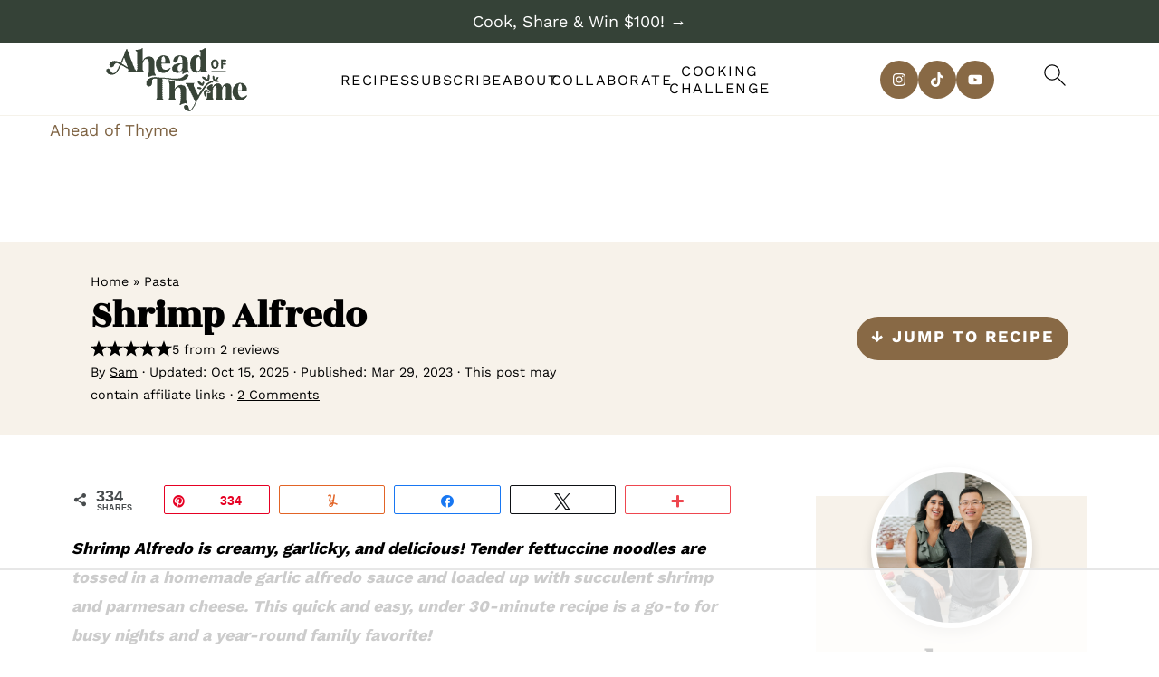

--- FILE ---
content_type: text/html
request_url: https://api.intentiq.com/profiles_engine/ProfilesEngineServlet?at=39&mi=10&dpi=936734067&pt=17&dpn=1&iiqidtype=2&iiqpcid=aa0c3764-4018-4feb-8cf7-4c189eeafd28&iiqpciddate=1768467227133&pcid=2570efdc-4ad1-44af-b3dc-c5144ebcd87c&idtype=3&gdpr=0&japs=false&jaesc=0&jafc=0&jaensc=0&jsver=0.33&testGroup=A&source=pbjs&ABTestingConfigurationSource=group&abtg=A&vrref=https%3A%2F%2Fwww.aheadofthyme.com%2Fshrimp-alfredo%2F
body_size: 56
content:
{"abPercentage":97,"adt":1,"ct":2,"isOptedOut":false,"data":{"eids":[]},"dbsaved":"false","ls":true,"cttl":86400000,"abTestUuid":"g_f6b15a08-14c5-4e6f-a0dc-d58acd3a2944","tc":9,"sid":1277702808}

--- FILE ---
content_type: text/html; charset=utf-8
request_url: https://www.google.com/recaptcha/api2/aframe
body_size: 268
content:
<!DOCTYPE HTML><html><head><meta http-equiv="content-type" content="text/html; charset=UTF-8"></head><body><script nonce="O3S-R30t2MZ6UqvWvFSBTg">/** Anti-fraud and anti-abuse applications only. See google.com/recaptcha */ try{var clients={'sodar':'https://pagead2.googlesyndication.com/pagead/sodar?'};window.addEventListener("message",function(a){try{if(a.source===window.parent){var b=JSON.parse(a.data);var c=clients[b['id']];if(c){var d=document.createElement('img');d.src=c+b['params']+'&rc='+(localStorage.getItem("rc::a")?sessionStorage.getItem("rc::b"):"");window.document.body.appendChild(d);sessionStorage.setItem("rc::e",parseInt(sessionStorage.getItem("rc::e")||0)+1);localStorage.setItem("rc::h",'1768467240690');}}}catch(b){}});window.parent.postMessage("_grecaptcha_ready", "*");}catch(b){}</script></body></html>

--- FILE ---
content_type: text/plain; charset=utf-8
request_url: https://ads.adthrive.com/http-api/cv2
body_size: 3874
content:
{"om":["024g8g3j","08583576-119b-41fd-a734-706c9a33b8ad","0b0m8l4f","0nkew1d9","0r6m6t7w","0sm4lr19","1","10011/140f603d0287260f11630805a1b59b3f","10011/8b27c31a5a670fa1f1bbaf67c61def2e","10011/e74e28403778da6aabd5867faa366aee","10011/f981d5295ad2b71e31aa99000b1d6fef","10310289136970_462615644","10310289136970_462792978","10310289136970_579599725","10310289136970_579600013","10310289136970_594352012","10877374","11142692","12010088","12123650","12142259","124682_589","124684_132","124685_131","124843_8","124844_19","124848_7","1611092","1832l91i","1891/84814","18aeykws","1cmuj15l","1dwefsfs","1ko1lvdk","1ktgrre1","1p4k6hot","1rhtcr5k","1zuc5d3f","202d4qe7","2132:45500596","2132:45562712","2249:650628539","2249:691914577","2307:0vkeyyqz","2307:202d4qe7","2307:2zz883h7","2307:4ghpg1az","2307:4qxmmgd2","2307:7cmeqmw8","2307:7hnew4tc","2307:7xb3th35","2307:a7w365s6","2307:ekv63n6v","2307:faia6gj7","2307:g749lgab","2307:ge4000vb","2307:hi8yer5p","2307:itmaz0g4","2307:jaz5omfl","2307:k3mnim0y","2307:livo1etn","2307:pkydekxi","2307:ralux098","2307:t4zab46q","2307:t8856rml","2307:ujqkqtnh","2307:uxcfox2r","2307:v9nj2zmr","2307:wad8wu7g","2307:x9yz5t0i","2307:z8hcebyi","2409_25495_176_CR52092918","2409_25495_176_CR52092920","2409_25495_176_CR52092921","2409_25495_176_CR52092922","2409_25495_176_CR52092923","2409_25495_176_CR52092954","2409_25495_176_CR52092956","2409_25495_176_CR52092958","2409_25495_176_CR52092959","2409_25495_176_CR52150651","2409_25495_176_CR52153848","2409_25495_176_CR52153849","2409_25495_176_CR52178314","2409_25495_176_CR52178315","2409_25495_176_CR52178316","2409_25495_176_CR52186411","2409_25495_176_CR52188001","245841736","25048612","25048614","25048620","25048639","25_53v6aquw","25_8b5u826e","25_ctfvpw6w","25_kec2e1sf","2662_200562_7821288","2715_9888_549423","2715_9888_551337","2760:176_CR52092921","2760:176_CR52092956","2760:176_CR52175340","2760:176_CR52178315","2760:176_CR52188001","29414696","2974:7821288","2y5a5qhb","2y8cdpp5","2zz883h7","3018/08c109398f01b65a9d24ba8d9c1e3edf","3018/26b79cf69bdde543d01351842c2f031e","3018/7dc65133722a0022be3d159b25250315","308_125204_11","31809564","318297709","32288936","32j56hnc","33604871","3490:CR52092920","3490:CR52092921","3490:CR52092922","3490:CR52150651","3490:CR52175340","3490:CR52178316","3490:CR52212688","34eys5wu","34tgtmqk","35777007","3658_15038_ixja8zp1","3658_15078_vpp1quqt","3658_154624_vk7simkb","3658_15936_ovzu1bco","3658_582283_T26248245","3658_78719_0vkeyyqz","3702_139777_24765494","3702_139777_24765524","3702_139777_24765527","3702_139777_24765529","3702_139777_24765531","3702_139777_24765537","3702_139777_24765544","3702_139777_24765548","37cerfai","381513943572","3LMBEkP-wis","3qg82j4y","3swzj6q3","40853565","409_189398","409_192565","409_216326","409_216384","409_216388","409_216396","409_216398","409_216416","409_216504","409_220149","409_220151","409_220169","409_220336","409_223599","409_225980","409_225982","409_225983","409_225990","409_226322","409_226332","409_226347","409_226364","409_226372","409_226374","409_227223","409_227224","409_227240","409_228054","409_228055","409_228073","409_228079","409_231792","409_231798","42569692","44629254","44r72quo","458901553568","47869802","481703827","485027845327","4972638","4cepw60l","4ghpg1az","4qxmmgd2","501420","521_425_203509","521_425_203515","521_425_203536","521_425_203542","521_425_203718","522555","5316_139700_cebab8a3-849f-4c71-9204-2195b7691600","5316_139700_e57da5d6-bc41-40d9-9688-87a11ae6ec85","54044550","54779847","54779856","549423","5510:1cmuj15l","5510:vtsenhfg","55116649","553781814","55726028","55726194","557_409_216366","557_409_216396","557_409_220139","557_409_220149","557_409_220159","557_409_220343","557_409_220344","557_409_220353","557_409_223589","557_409_223599","557_409_225988","557_409_228055","557_409_228105","557_409_228115","557_409_228354","56635955","5726594343","5756a3ee-ee56-4bab-97c7-370441a10ab5","5826500827","593674671","5sfc9ja1","600618969","60618611","6126589193","613344ix","61916211","61932920","61932933","61932957","62019442","62019933","62046589","6226505231","6226505239","6226508465","6226530649","627309156","627309159","628359076","628444259","628444349","628444433","628444439","628456310","628456382","628622163","628622166","628622172","628622178","628622241","628622244","628622247","628622250","628683371","628687043","628687157","628687460","628687463","628803013","628841673","629007394","629009180","629167998","629168001","629168010","629168565","629171196","629171202","62946736","62946744","62946748","62971378","62978285","62978299","62981075","62981822","651019760","651637446","673375558002","680_99480_700109379","680_99480_700109383","680_99480_700109389","680_99480_700109391","680_99480_700109393","683738007","684781858","696314600","6mrds7pc","6nqnmnyp","700109379","700109383","700109389","700109399","702397981","702423494","702759441","702759566","702759599","702759627","702759673","702759712","702838408","703943422","704692750","70_83448035","70_85954487","70_86509760","7354_138543_85808988","7354_138543_85809046","7354_138543_85809052","74_462792722","7732580","792401017416","794di3me","7cmeqmw8","7d05d51e-fee0-44c3-b1db-efaf38f3346a","7fc6xgyo","7hnew4tc","8152859","8520092","85445183","85807297","85807320","85809022","85809046","86470584","86509229","88o5ox1x","8orkh93v","8w4klwi4","9057/9ced2f4f99ea397df0e0f394c2806693","9057/b232bee09e318349723e6bde72381ba0","9309343","9nv2s25i","9uqo4ixz","a0oxacu8","a4nw4c6t","a7w365s6","aatgyedd","b3sqze11","b85fb773-e3e4-47ad-98b9-66eb8b220921","b90cwbcd","be4hm1i2","bmp4lbzm","bn278v80","bw5u85ie","bzp9la1n","cqant14y","cr-f7z7c94hubwe","cy298mho2zs","cymho2zs","dd373434-afb8-4352-8d96-6bd2c4367b4d","ddr52z0n","e38qsvko","ekv63n6v","faia6gj7","fcn2zae1","ff6d3702-e02c-4de5-9cb7-634bd7d08aef","fmmrtnw7","fqeh4hao","g80wmwcu","g88ob0qg","ge4000vb","ghoftjpg","gnpw5mw6","gptg4zsl","gr2aoieq","gsez3kpt","hbev5lgg","hf9ak5dg","hi8yer5p","hqz7anxg","i2aglcoy","i90isgt0","id2edyhf","idv00ihq","itmaz0g4","j4wtrm2z","j70siazw","jaz5omfl","jd035jgw","k0csqwfi","k3mnim0y","kgfwtasx","kpia35q1","kz8629zd","l3n14zqf","lc1wx7d6","m2nxcgdt","mmr74uc4","mtsc0nih","mwwkdj9h","nv0uqrqm","o5xj653n","offogevi","ofoon6ir","ozdii3rw","pagvt0pd","pilv78fi","pkydekxi","pm9dmfkk","pmtssbfz","pug4sba4","qdd3kh0z","qq298vgscdx","qqvgscdx","qy9s2y7l","ralux098","ri6lq5cf","rmenh8cz","rrlikvt1","s4s41bit","ssnofwh5","t5alo5fu","t5kb9pme","t73gfjqn","tc6309yq","ti0s3bz3","toh6otge","u3oyi6bb","ujqkqtnh","uykfdhoc","v9nj2zmr","vk7simkb","vtsenhfg","w1ws81sy","wad8wu7g","wf23zepx","wgs30pcg","x7jnfgrn","x9yz5t0i","xwhet1qh","y141rtv6","y6mvqh9c","y84e8qjy","ygmhp6c6","ymhftm1x","yp0utlvz","zaiy3lqy","53v6aquw","7979132","7979135"],"pmp":[],"adomains":["1md.org","a4g.com","about.bugmd.com","acelauncher.com","adameve.com","adelion.com","adp3.net","advenuedsp.com","aibidauction.com","aibidsrv.com","akusoli.com","allofmpls.org","arkeero.net","ato.mx","avazutracking.net","avid-ad-server.com","avid-adserver.com","avidadserver.com","aztracking.net","bc-sys.com","bcc-ads.com","bidderrtb.com","bidscube.com","bizzclick.com","bkserving.com","bksn.se","brightmountainads.com","bucksense.io","bugmd.com","ca.iqos.com","capitaloneshopping.com","cdn.dsptr.com","clarifion.com","clean.peebuster.com","cotosen.com","cs.money","cwkuki.com","dallasnews.com","dcntr-ads.com","decenterads.com","derila-ergo.com","dhgate.com","dhs.gov","digitaladsystems.com","displate.com","doyour.bid","dspbox.io","envisionx.co","ezmob.com","fla-keys.com","fmlabsonline.com","g123.jp","g2trk.com","gadgetslaboratory.com","gadmobe.com","getbugmd.com","goodtoknowthis.com","gov.il","grosvenorcasinos.com","guard.io","hero-wars.com","holts.com","howto5.io","http://bookstofilm.com/","http://countingmypennies.com/","http://fabpop.net/","http://folkaly.com/","http://gameswaka.com/","http://gowdr.com/","http://gratefulfinance.com/","http://outliermodel.com/","http://profitor.com/","http://tenfactorialrocks.com/","http://vovviral.com/","https://instantbuzz.net/","https://www.royalcaribbean.com/","ice.gov","imprdom.com","justanswer.com","liverrenew.com","longhornsnuff.com","lovehoney.com","lowerjointpain.com","lymphsystemsupport.com","meccabingo.com","media-servers.net","medimops.de","miniretornaveis.com","mobuppsrtb.com","motionspots.com","mygrizzly.com","myiq.com","myrocky.ca","national-lottery.co.uk","nbliver360.com","ndc.ajillionmax.com","nibblr-ai.com","niutux.com","nordicspirit.co.uk","notify.nuviad.com","notify.oxonux.com","own-imp.vrtzads.com","paperela.com","parasiterelief.com","peta.org","pfm.ninja","pixel.metanetwork.mobi","pixel.valo.ai","plannedparenthood.org","plf1.net","plt7.com","pltfrm.click","printwithwave.co","privacymodeweb.com","rangeusa.com","readywind.com","reklambids.com","ri.psdwc.com","royalcaribbean.com","royalcaribbean.com.au","rtb-adeclipse.io","rtb-direct.com","rtb.adx1.com","rtb.kds.media","rtb.reklambid.com","rtb.reklamdsp.com","rtb.rklmstr.com","rtbadtrading.com","rtbsbengine.com","rtbtradein.com","saba.com.mx","safevirus.info","securevid.co","seedtag.com","servedby.revive-adserver.net","shift.com","simple.life","smrt-view.com","swissklip.com","taboola.com","tel-aviv.gov.il","temu.com","theoceanac.com","track-bid.com","trackingintegral.com","trading-rtbg.com","trkbid.com","truthfinder.com","unoadsrv.com","usconcealedcarry.com","uuidksinc.net","vabilitytech.com","vashoot.com","vegogarden.com","viewtemplates.com","votervoice.net","vuse.com","waardex.com","wapstart.ru","wdc.go2trk.com","weareplannedparenthood.org","webtradingspot.com","www.royalcaribbean.com","xapads.com","xiaflex.com","yourchamilia.com"]}

--- FILE ---
content_type: text/plain
request_url: https://rtb.openx.net/openrtbb/prebidjs
body_size: -224
content:
{"id":"99da9818-a8ae-48eb-9d90-eca0f1677921","nbr":0}

--- FILE ---
content_type: text/plain
request_url: https://rtb.openx.net/openrtbb/prebidjs
body_size: -84
content:
{"id":"80d1de3f-0dbe-497e-b344-ebc1c23c1e40","nbr":0}

--- FILE ---
content_type: text/plain
request_url: https://rtb.openx.net/openrtbb/prebidjs
body_size: -224
content:
{"id":"11060f66-cdd7-4c5c-82f6-d90da87f6923","nbr":0}

--- FILE ---
content_type: text/plain
request_url: https://rtb.openx.net/openrtbb/prebidjs
body_size: -225
content:
{"id":"030276f0-76df-4417-8371-4ee997ccaa07","nbr":0}

--- FILE ---
content_type: text/plain
request_url: https://rtb.openx.net/openrtbb/prebidjs
body_size: -224
content:
{"id":"25e152b4-2672-46a4-9981-eed4e2421718","nbr":0}

--- FILE ---
content_type: text/plain
request_url: https://rtb.openx.net/openrtbb/prebidjs
body_size: -224
content:
{"id":"869cce94-2021-4f6d-bb08-98a454bbae94","nbr":0}

--- FILE ---
content_type: text/plain; charset=UTF-8
request_url: https://at.teads.tv/fpc?analytics_tag_id=PUB_17002&tfpvi=&gdpr_consent=&gdpr_status=22&gdpr_reason=220&ccpa_consent=&sv=prebid-v1
body_size: 56
content:
ZGNjN2VkNjgtODZlMi00NGZkLTlhNmItMGYwMDEwMzJkNzhlIy01LTI=

--- FILE ---
content_type: text/plain
request_url: https://rtb.openx.net/openrtbb/prebidjs
body_size: -224
content:
{"id":"f01ae180-235e-4fa3-9ea1-0a6ebb6d9def","nbr":0}

--- FILE ---
content_type: text/plain
request_url: https://rtb.openx.net/openrtbb/prebidjs
body_size: -224
content:
{"id":"2790e9b3-657e-4d9e-90d6-f125cf9e2e7f","nbr":0}

--- FILE ---
content_type: text/plain
request_url: https://rtb.openx.net/openrtbb/prebidjs
body_size: -224
content:
{"id":"36797642-95e3-4fa4-8a4c-eca50a1abfc3","nbr":0}

--- FILE ---
content_type: text/plain
request_url: https://rtb.openx.net/openrtbb/prebidjs
body_size: -225
content:
{"id":"70c7343f-32d8-4eee-9275-02dc18f16aa7","nbr":0}

--- FILE ---
content_type: text/plain
request_url: https://rtb.openx.net/openrtbb/prebidjs
body_size: -225
content:
{"id":"f88c2ee6-f91e-4e63-ae17-23eca7561695","nbr":0}

--- FILE ---
content_type: text/plain
request_url: https://rtb.openx.net/openrtbb/prebidjs
body_size: -225
content:
{"id":"61688c04-9f84-4580-b013-996e80cfbf1c","nbr":0}

--- FILE ---
content_type: text/plain
request_url: https://rtb.openx.net/openrtbb/prebidjs
body_size: -224
content:
{"id":"c52f1386-76c3-40ce-a160-ddc0a7fe736b","nbr":0}